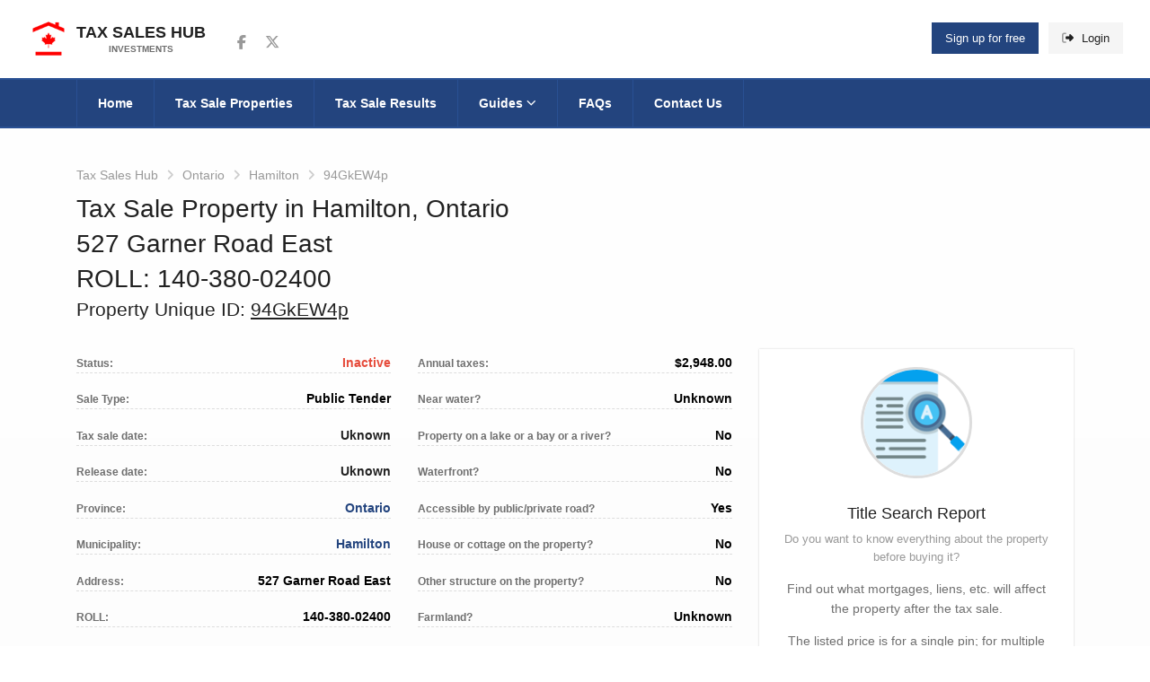

--- FILE ---
content_type: text/html; charset=utf-8
request_url: https://taxsaleshub.ca/ontario/hamilton/94gkew4p/
body_size: 15859
content:


<!DOCTYPE html>
<html lang="en">
<head>
    <!-- Required Meta Tags Always Come First -->
    <meta charset="utf-8">
    <meta name="viewport" content="width=device-width, initial-scale=1, shrink-to-fit=no">
    <meta http-equiv="x-ua-compatible" content="ie=edge">
    
        <link rel="dns-prefetch" href="https://kit.fontawesome.com" />
<link rel="preconnect" href="https://kit.fontawesome.com" />
<link rel="dns-prefetch" href="https://www.googletagmanager.com" />
<link rel="preconnect" href="https://www.googletagmanager.com" />
<link rel="dns-prefetch" href="https://script.tapfiliate.com" />
<link rel="preconnect" href="https://script.tapfiliate.com" />
<link rel="dns-prefetch" href="https://js.monitor.azure.com" />
<link rel="preconnect" href="https://js.monitor.azure.com" />

<link rel="preload" as="style" href="/app/tsh.min.css?v=VleF3D-XDFeLT6_w_26ZnyY31tj0aH0cm2WrfF2USmM" />
<link rel="preload" as="script" href="/app/tsh.min.js?v=NNF2IG7BAbn_gmk9P79TmZp6lvlqqiAGT4ljlYHRtZg" />

<link rel="preload" as="script" crossorigin="anonymous" href="https://kit.fontawesome.com/cf3d6c77fb.js" />
<link rel="preload" as="script" href="https://js.monitor.azure.com/scripts/b/ai.config.1.cfg.json" />
    
    
    
        <link rel="apple-touch-icon" sizes="180x180" href="/assets/favicon/apple-touch-icon.png">
<link rel="icon" type="image/png" sizes="32x32" href="/assets/favicon/favicon-32x32.png">
<link rel="icon" type="image/png" sizes="16x16" href="/assets/favicon/favicon-16x16.png">
<link rel="manifest" href="/assets/favicon/site.webmanifest">
<link rel="mask-icon" color="#5bbad5" href="/assets/favicon/safari-pinned-tab.svg">
<meta name="msapplication-TileColor" content="#ffffff">
<meta name="theme-color" content="#ffffff">
        <link rel="stylesheet" type="text/css" href="/app/tsh.min.css?v=VleF3D-XDFeLT6_w_26ZnyY31tj0aH0cm2WrfF2USmM">
    
    
        
    <link rel="canonical" href="https://taxsaleshub.ca/ontario/hamilton/94gkew4p/" />
<title>Tax Sale in Hamilton, Ontario | 527 garner road east | Tax Sales Hub</title>
    <meta name="description" content="Municipal tax sale in Hamilton, Ontario. Minimum tender amount: $67,587.85. ROLL: 140-380-02400.">
    <meta name="robots" content="noindex,nofollow">

    
    
        


<meta property="og:type" content="article">
<meta property="og:title" content="Tax Sale Property in Hamilton, Ontario &#x1F1E8;&#x1F1E6;"/>
<meta property="og:description" content="$67,587.85, 527 Garner Road East (ROLL: 140-380-02400)."/>
<meta property="og:locale" content="en_CA"/>
    <meta property="og:image" content="https://taxsaleshub.ca/media/fl0lh2bp/logo512.png"/>
<meta property="og:url" content="https://taxsaleshub.ca/ontario/hamilton/94gkew4p/"/>
<meta property="og:site_name" content="Tax Sales Hub"/>
<meta property="fb:app_id" content="472633120052650"/>

    <meta name="twitter:title" content="Tax Sale Property in Hamilton, Ontario &#x1F1E8;&#x1F1E6;"/>
    <meta name="twitter:description" content="$67,587.85, 527 Garner Road East (ROLL: 140-380-02400)."/>
    <meta name="twitter:card" content="summary"/>
    <meta name="twitter:site" content="taxsaleshub"/>
        <meta property="twitter:image" content="https://taxsaleshub.ca/media/fl0lh2bp/logo512.png"/>

    
    

    
        
		<script type="application/ld+json">
			{"Type":"RealEstateListing","DatePosted":"2019-09-17","@type":"RealEstateListing","@id":"https://taxsaleshub.ca/ontario/hamilton/94gkew4p/#webpage","name":"Tax Sale in Hamilton, Ontario | 527 garner road east","url":"https://taxsaleshub.ca/ontario/hamilton/94gkew4p/","contentLocation":{"@type":"Place","name":"Tax Sale 140-380-02400","alternateName":"Tax Sale 94GkEW4p","address":"527 Garner Road East","geo":{"@type":"GeoCoordinates","latitude":"43.20578","longitude":"-79.95842"}},"dateCreated":"2019-09-17","dateModified":"2023-11-24","datePublished":"2019-09-17","inLanguage":"en","isPartOf":{"@type":"WebSite","@id":"https://taxsaleshub.ca/#website","name":"Tax Sales Hub","potentialAction":{"@type":"SearchAction","target":{"@type":"EntryPoint","urlTemplate":"https://taxsaleshub.ca/properties/?query={search_term}"},"query-input":{"@type":"PropertyValueSpecification","valueName":"search_term","valueRequired":true}},"url":"https://taxsaleshub.ca","publisher":{"@type":"Organization","@id":"https://taxsaleshub.ca/#organization","name":"Tax Sales Hub","image":{"@type":"ImageObject","@id":"https://taxsaleshub.ca/#logo","url":"https://taxsaleshub.ca/assets/img/logo/logo-schemaorg112.png","height":112,"width":112,"caption":"Tax Sales Hub"},"sameAs":["https://www.facebook.com/taxsaleshub","https://twitter.com/taxsaleshub"],"url":"https://taxsaleshub.ca","address":"Toronto, Ontario, Canada","email":"admin@taxsaleshub.ca","logo":"https://taxsaleshub.ca/assets/img/logo/logo-schemaorg112.png","slogan":"Properties for sale below market value"}},"breadcrumb":{"@type":"BreadcrumbList","itemListElement":[{"@type":"ListItem","item":{"@type":"Thing","@id":"https://taxsaleshub.ca/","name":"Tax Sales Hub","url":"https://taxsaleshub.ca/"},"position":1},{"@type":"ListItem","item":{"@type":"Thing","@id":"https://taxsaleshub.ca/ontario/","name":"Ontario","url":"https://taxsaleshub.ca/ontario/"},"position":2},{"@type":"ListItem","item":{"@type":"Thing","@id":"https://taxsaleshub.ca/ontario/hamilton/","name":"Hamilton","url":"https://taxsaleshub.ca/ontario/hamilton/"},"position":3},{"@type":"ListItem","item":{"@type":"Thing","@id":"https://taxsaleshub.ca/ontario/hamilton/94gkew4p/","name":"94GkEW4p","url":"https://taxsaleshub.ca/ontario/hamilton/94gkew4p/"},"position":4}]}}
		</script>
		<script type="application/ld+json">
			{"@context":"https://schema.org","@type":"WebSite","@id":"https://taxsaleshub.ca/#website","name":"Tax Sales Hub","potentialAction":{"@type":"SearchAction","target":{"@type":"EntryPoint","urlTemplate":"https://taxsaleshub.ca/properties/?query={search_term}"},"query-input":{"@type":"PropertyValueSpecification","valueName":"search_term","valueRequired":true}},"url":"https://taxsaleshub.ca","publisher":{"@type":"Organization","@id":"https://taxsaleshub.ca/#organization","name":"Tax Sales Hub","image":{"@type":"ImageObject","@id":"https://taxsaleshub.ca/#logo","url":"https://taxsaleshub.ca/assets/img/logo/logo-schemaorg112.png","height":112,"width":112,"caption":"Tax Sales Hub"},"sameAs":["https://www.facebook.com/taxsaleshub","https://twitter.com/taxsaleshub"],"url":"https://taxsaleshub.ca","address":"Toronto, Ontario, Canada","email":"admin@taxsaleshub.ca","logo":"https://taxsaleshub.ca/assets/img/logo/logo-schemaorg112.png","slogan":"Properties for sale below market value"}}
		</script>
		<script type="application/ld+json">
			{"@context":"https://schema.org","@type":"Organization","@id":"https://taxsaleshub.ca/#organization","name":"Tax Sales Hub","image":{"@type":"ImageObject","@id":"https://taxsaleshub.ca/#logo","url":"https://taxsaleshub.ca/assets/img/logo/logo-schemaorg112.png","height":112,"width":112,"caption":"Tax Sales Hub"},"sameAs":["https://www.facebook.com/taxsaleshub","https://twitter.com/taxsaleshub"],"url":"https://taxsaleshub.ca","address":"Toronto, Ontario, Canada","email":"admin@taxsaleshub.ca","logo":"https://taxsaleshub.ca/assets/img/logo/logo-schemaorg112.png","slogan":"Properties for sale below market value"}
		</script>

    

    <link href="/sb/inline-css-tender.css.v639048638750000000" media="none" onload="if(media!=&#x27;all&#x27;)media=&#x27;all&#x27;" rel="stylesheet" />
    <noscript>
        <link href="/sb/inline-css-tender.css.v639048638750000000" rel="stylesheet" />
    </noscript>

    
    <!-- Google Tag Manager -->
<script>(function(w,d,s,l,i){w[l]=w[l]||[];w[l].push({'gtm.start':
new Date().getTime(),event:'gtm.js'});var f=d.getElementsByTagName(s)[0],
j=d.createElement(s),dl=l!='dataLayer'?'&l='+l:'';j.async=true;j.src=
'https://www.googletagmanager.com/gtm.js?id='+i+dl;f.parentNode.insertBefore(j,f);
})(window,document,'script','dataLayer','GTM-T4HTLZ3');</script>
<!-- End Google Tag Manager -->
    <script type="text/javascript">
        !(function (cfg){function e(){cfg.onInit&&cfg.onInit(n)}var x,w,D,t,E,n,C=window,O=document,b=C.location,q="script",I="ingestionendpoint",L="disableExceptionTracking",j="ai.device.";"instrumentationKey"[x="toLowerCase"](),w="crossOrigin",D="POST",t="appInsightsSDK",E=cfg.name||"appInsights",(cfg.name||C[t])&&(C[t]=E),n=C[E]||function(g){var f=!1,m=!1,h={initialize:!0,queue:[],sv:"8",version:2,config:g};function v(e,t){var n={},i="Browser";function a(e){e=""+e;return 1===e.length?"0"+e:e}return n[j+"id"]=i[x](),n[j+"type"]=i,n["ai.operation.name"]=b&&b.pathname||"_unknown_",n["ai.internal.sdkVersion"]="javascript:snippet_"+(h.sv||h.version),{time:(i=new Date).getUTCFullYear()+"-"+a(1+i.getUTCMonth())+"-"+a(i.getUTCDate())+"T"+a(i.getUTCHours())+":"+a(i.getUTCMinutes())+":"+a(i.getUTCSeconds())+"."+(i.getUTCMilliseconds()/1e3).toFixed(3).slice(2,5)+"Z",iKey:e,name:"Microsoft.ApplicationInsights."+e.replace(/-/g,"")+"."+t,sampleRate:100,tags:n,data:{baseData:{ver:2}},ver:undefined,seq:"1",aiDataContract:undefined}}var n,i,t,a,y=-1,T=0,S=["js.monitor.azure.com","js.cdn.applicationinsights.io","js.cdn.monitor.azure.com","js0.cdn.applicationinsights.io","js0.cdn.monitor.azure.com","js2.cdn.applicationinsights.io","js2.cdn.monitor.azure.com","az416426.vo.msecnd.net"],o=g.url||cfg.src,r=function(){return s(o,null)};function s(d,t){if((n=navigator)&&(~(n=(n.userAgent||"").toLowerCase()).indexOf("msie")||~n.indexOf("trident/"))&&~d.indexOf("ai.3")&&(d=d.replace(/(\/)(ai\.3\.)([^\d]*)$/,function(e,t,n){return t+"ai.2"+n})),!1!==cfg.cr)for(var e=0;e<S.length;e++)if(0<d.indexOf(S[e])){y=e;break}var n,i=function(e){var a,t,n,i,o,r,s,c,u,l;h.queue=[],m||(0<=y&&T+1<S.length?(a=(y+T+1)%S.length,p(d.replace(/^(.*\/\/)([\w\.]*)(\/.*)$/,function(e,t,n,i){return t+S[a]+i})),T+=1):(f=m=!0,s=d,!0!==cfg.dle&&(c=(t=function(){var e,t={},n=g.connectionString;if(n)for(var i=n.split(";"),a=0;a<i.length;a++){var o=i[a].split("=");2===o.length&&(t[o[0][x]()]=o[1])}return t[I]||(e=(n=t.endpointsuffix)?t.location:null,t[I]="https://"+(e?e+".":"")+"dc."+(n||"services.visualstudio.com")),t}()).instrumentationkey||g.instrumentationKey||"",t=(t=(t=t[I])&&"/"===t.slice(-1)?t.slice(0,-1):t)?t+"/v2/track":g.endpointUrl,t=g.userOverrideEndpointUrl||t,(n=[]).push((i="SDK LOAD Failure: Failed to load Application Insights SDK script (See stack for details)",o=s,u=t,(l=(r=v(c,"Exception")).data).baseType="ExceptionData",l.baseData.exceptions=[{typeName:"SDKLoadFailed",message:i.replace(/\./g,"-"),hasFullStack:!1,stack:i+"\nSnippet failed to load ["+o+"] -- Telemetry is disabled\nHelp Link: https://go.microsoft.com/fwlink/?linkid=2128109\nHost: "+(b&&b.pathname||"_unknown_")+"\nEndpoint: "+u,parsedStack:[]}],r)),n.push((l=s,i=t,(u=(o=v(c,"Message")).data).baseType="MessageData",(r=u.baseData).message='AI (Internal): 99 message:"'+("SDK LOAD Failure: Failed to load Application Insights SDK script (See stack for details) ("+l+")").replace(/\"/g,"")+'"',r.properties={endpoint:i},o)),s=n,c=t,JSON&&((u=C.fetch)&&!cfg.useXhr?u(c,{method:D,body:JSON.stringify(s),mode:"cors"}):XMLHttpRequest&&((l=new XMLHttpRequest).open(D,c),l.setRequestHeader("Content-type","application/json"),l.send(JSON.stringify(s)))))))},a=function(e,t){m||setTimeout(function(){!t&&h.core||i()},500),f=!1},p=function(e){var n=O.createElement(q),e=(n.src=e,t&&(n.integrity=t),n.setAttribute("data-ai-name",E),cfg[w]);return!e&&""!==e||"undefined"==n[w]||(n[w]=e),n.onload=a,n.onerror=i,n.onreadystatechange=function(e,t){"loaded"!==n.readyState&&"complete"!==n.readyState||a(0,t)},cfg.ld&&cfg.ld<0?O.getElementsByTagName("head")[0].appendChild(n):setTimeout(function(){O.getElementsByTagName(q)[0].parentNode.appendChild(n)},cfg.ld||0),n};p(d)}cfg.sri&&(n=o.match(/^((http[s]?:\/\/.*\/)\w+(\.\d+){1,5})\.(([\w]+\.){0,2}js)$/))&&6===n.length?(d="".concat(n[1],".integrity.json"),i="@".concat(n[4]),l=window.fetch,t=function(e){if(!e.ext||!e.ext[i]||!e.ext[i].file)throw Error("Error Loading JSON response");var t=e.ext[i].integrity||null;s(o=n[2]+e.ext[i].file,t)},l&&!cfg.useXhr?l(d,{method:"GET",mode:"cors"}).then(function(e){return e.json()["catch"](function(){return{}})}).then(t)["catch"](r):XMLHttpRequest&&((a=new XMLHttpRequest).open("GET",d),a.onreadystatechange=function(){if(a.readyState===XMLHttpRequest.DONE)if(200===a.status)try{t(JSON.parse(a.responseText))}catch(e){r()}else r()},a.send())):o&&r();try{h.cookie=O.cookie}catch(k){}function e(e){for(;e.length;)!function(t){h[t]=function(){var e=arguments;f||h.queue.push(function(){h[t].apply(h,e)})}}(e.pop())}var c,u,l="track",d="TrackPage",p="TrackEvent",l=(e([l+"Event",l+"PageView",l+"Exception",l+"Trace",l+"DependencyData",l+"Metric",l+"PageViewPerformance","start"+d,"stop"+d,"start"+p,"stop"+p,"addTelemetryInitializer","setAuthenticatedUserContext","clearAuthenticatedUserContext","flush"]),h.SeverityLevel={Verbose:0,Information:1,Warning:2,Error:3,Critical:4},(g.extensionConfig||{}).ApplicationInsightsAnalytics||{});return!0!==g[L]&&!0!==l[L]&&(e(["_"+(c="onerror")]),u=C[c],C[c]=function(e,t,n,i,a){var o=u&&u(e,t,n,i,a);return!0!==o&&h["_"+c]({message:e,url:t,lineNumber:n,columnNumber:i,error:a,evt:C.event}),o},g.autoExceptionInstrumented=!0),h}(cfg.cfg),(C[E]=n).queue&&0===n.queue.length?(n.queue.push(e),n.trackPageView({})):e();})({
            src: "https://js.monitor.azure.com/scripts/b/ai.3.gbl.min.js",
            crossOrigin: "anonymous",
            cfg: {
                connectionString: "InstrumentationKey=bcb1b953-1aeb-4d1c-848a-2cf48080badd;IngestionEndpoint=https://canadacentral-0.in.applicationinsights.azure.com/;LiveEndpoint=https://canadacentral.livediagnostics.monitor.azure.com/",
                enableDebug: false,
                disableFlushOnBeforeUnload: true
            }});
    </script>
</head>
<body>
<!-- Header -->
<header id="js-header" class="u-header u-header--sticky-top u-header--toggle-section u-header--change-appearance"
        data-header-fix-moment="600"
        data-header-fix-effect="slide">
    <div class="u-header__section g-transition-0_5"
         data-header-fix-moment-exclude="g-mt-0"
         data-header-fix-moment-classes="g-mt-minus-73 g-mt-minus-76--md">
        <!-- Topbar -->
<div class="g-bg-white">
    <div class="container-fluid g-py-15">
        <div class="row align-items-center">
            <div class="col-2 col-md-4 col-lg-2">
                <!-- Logo -->
                <a class="navbar-brand d-flex align-items-center g-color-main text-uppercase g-text-underline--none--hover" href="/">
                        <img src="/media/c0obk33d/taxsalehub-icon.png?width=72&amp;v=1d837661918b0b0&format=webp" alt="Tax Sales Hub" width="48" height="48" class="mr-2 g-max-width-48 aspect-ratio-square"/>
                    <span class="d-block g-hidden-sm-down g-font-weight-600 g-line-height-1_4">
                        Tax Sales Hub
                        <span class="d-block g-color-text g-font-size-10 text-center">Investments</span>
                    </span>
                </a>
                <!-- End Logo -->
            </div>

            <div class="col-lg-4 g-hidden-md-down">
                <!-- Social Icons -->
                <ul class="list-inline d-flex align-items-center ml-3 mb-0">
                        <li class="list-inline-item g-mx-2">
                            <a class="u-icon-v3 u-icon-size--xs g-color-gray-dark-v5 g-color-white--hover g-bg-transparent g-bg-primary-dark-v1--hover"
                               target="_blank"
                               rel="noreferrer"
                               aria-label="Follow us on Facebook"
                           href="https://www.facebook.com/taxsaleshub">
                                <i class="fa-brands fa-facebook-f fa-lg"></i>
                                <span class="sr-only">Follow us on Facebook</span>
                            </a>
                        </li>
                        <li class="list-inline-item g-mx-2">
                            <a class="u-icon-v3 u-icon-size--xs g-color-gray-dark-v5 g-color-white--hover g-bg-transparent g-bg-primary-dark-v1--hover"
                               target="_blank"
                               rel="noreferrer"
                               aria-label="Follow us on Twitter"
                           href="https://twitter.com/taxsaleshub">
                                <i class="fa-brands fa-x-twitter fa-lg"></i>
                                <span class="sr-only">Follow us on Twitter</span>
                            </a>
                        </li>
                </ul>
                <!-- End Social Icons -->
            </div>

            <div class="col-10 col-md-8 col-lg-6 ml-auto">
                
    <ul class="list-inline float-right mb-0">
        <li class="list-inline-item">
            <a class="u-link-v5 g-color-white g-bg-primary g-bg-primary-dark-v1--hover g-font-weight-500 g-px-15 g-py-10"
               href="/register/">
                Sign up for free
            </a>
        </li>
        <li class="list-inline-item">
            <a class="u-link-v5 g-color-main g-color-white--hover g-bg-secondary g-bg-primary-dark-v1--hover g-font-weight-500 g-px-15 g-py-10"
               href="/login/?returnUrl=%2fontario%2fhamilton%2f94gkew4p%2f">
                <i class="fa-duotone fa-right-from-bracket g-mr-5"></i>
                Login
            </a>
        </li>
    </ul>

            </div>
        </div>
    </div>
</div>
<!-- End Topbar -->
        
            <nav class="js-mega-menu navbar navbar-expand-lg g-brd-y g-brd-2 g-brd-primary-dark-v1 g-bg-primary g-pa-0">
    <div class="container">
        <!-- Responsive Toggle Button -->
        <button class="navbar-toggler navbar-toggler-right btn g-line-height-1 g-brd-none g-pa-0" type="button"
                aria-label="Toggle navigation"
                aria-expanded="false"
                aria-controls="navBar"
                data-toggle="collapse"
                data-target="#navBar">
            <span class="hamburger hamburger--slider g-px-0">
                <span class="hamburger-box">
                    <span class="hamburger-inner"></span>
                </span>
            </span>
        </button>
        <!-- End Responsive Toggle Button -->
        <!-- Navigation -->
        <div id="navBar" class="collapse navbar-collapse align-items-center order-lg-last g-brd-top g-brd-none--lg g-brd-primary-dark-v1">
            <ul class="navbar-nav g-py-30 g-py-0--lg">
                            <li class="nav-item">
                                <a class="nav-link g-color-white g-brd-x--lg g-brd-primary-dark-v1 g-bg-primary-dark-v1--hover g-font-weight-600 g-font-size-default g-px-17 g-px-23--xl g-py-15 "
                               href="/">
                                    Home
                                </a>
                            </li>
                            <li class="nav-item">
                                <a class="nav-link g-color-white g-brd-x--lg g-brd-primary-dark-v1 g-bg-primary-dark-v1--hover g-font-weight-600 g-font-size-default g-px-17 g-px-23--xl g-py-15 g-brd-left-0"
                               href="/properties/">
                                    Tax Sale Properties
                                </a>
                            </li>
                            <li class="nav-item">
                                <a class="nav-link g-color-white g-brd-x--lg g-brd-primary-dark-v1 g-bg-primary-dark-v1--hover g-font-weight-600 g-font-size-default g-px-17 g-px-23--xl g-py-15 g-brd-left-0"
                               href="/results/">
                                    Tax Sale Results
                                </a>
                            </li>
                            <li class="nav-item hs-has-sub-menu">
                                <a id="nav-link--listing" class="nav-link g-color-white g-brd-right--lg g-brd-primary-dark-v1 g-bg-primary-dark-v1--hover g-font-weight-600 g-font-size-default g-px-17 g-px-23--xl g-py-15" 
                               href="/blog/"
                               aria-haspopup="true"
                               aria-expanded="false"
                               aria-controls="nav-submenu--listing">
                                    Guides
                                    <i class="fa-sharp fa-regular fa-chevron-down fa-xs"></i>
                                </a>

                                <!-- Submenu -->
                                <ul id="nav-submenu--listing" class="hs-sub-menu list-unstyled u-shadow-v11 g-min-width-220 g-mt-2"
                                aria-labelledby="nav-link--listing">
                                        <li class="dropdown-item">
                                            <a class="nav-link g-color-text g-font-weight-600" href="/blog/ultimate-guide-to-tax-sale-properties-in-ontario/">
                                                Ultimate tax sales guide for Ontario
                                            </a>
                                        </li>
                                        <li class="dropdown-item">
                                            <a class="nav-link g-color-text g-font-weight-600" href="/blog/what-is-a-tax-sale/">
                                                What is a tax sale
                                            </a>
                                        </li>
                                        <li class="dropdown-item">
                                            <a class="nav-link g-color-text g-font-weight-600" href="/blog/upcoming-tax-sales/">
                                                Upcoming tax sales
                                            </a>
                                        </li>
                                        <li class="dropdown-item">
                                            <a class="nav-link g-color-text g-font-weight-600" href="/blog/how-to-submit-tax-sale-tender/">
                                                How to submit tax sale tender
                                            </a>
                                        </li>
                                        <li class="dropdown-item">
                                            <a class="nav-link g-color-text g-font-weight-600" href="/blog/will-you-be-the-successful-purchaser/">
                                                Will you be the successful purchaser
                                            </a>
                                        </li>
                                        <li class="dropdown-item">
                                            <a class="nav-link g-color-text g-font-weight-600" href="/blog/tax-sales-terminology/">
                                                Things and terms you need to know
                                            </a>
                                        </li>
                                        <li class="dropdown-item">
                                            <a class="nav-link g-color-text g-font-weight-600" href="/blog/crown-interest/">
                                                What is crown interest
                                            </a>
                                        </li>
                                        <li class="dropdown-item">
                                            <a class="nav-link g-color-text g-font-weight-600" href="/blog/title-search-report/">
                                                What is title search
                                            </a>
                                        </li>
                                        <li class="dropdown-item">
                                            <a class="nav-link g-color-text g-font-weight-600" href="/blog/mortgages-and-tax-sales/">
                                                Mortgages and Tax Sales
                                            </a>
                                        </li>
                                </ul>
                                <!-- End Submenu -->
                            </li>
                            <li class="nav-item">
                                <a class="nav-link g-color-white g-brd-x--lg g-brd-primary-dark-v1 g-bg-primary-dark-v1--hover g-font-weight-600 g-font-size-default g-px-17 g-px-23--xl g-py-15 g-brd-left-0"
                               href="/faqs/">
                                    FAQs
                                </a>
                            </li>
                            <li class="nav-item">
                                <a class="nav-link g-color-white g-brd-x--lg g-brd-primary-dark-v1 g-bg-primary-dark-v1--hover g-font-weight-600 g-font-size-default g-px-17 g-px-23--xl g-py-15 g-brd-left-0"
                               href="/contact-us/">
                                    Contact Us
                                </a>
                            </li>
            </ul>
        </div>
        <!-- End Navigation -->
    </div>
</nav>


        
    </div>
</header>
<!-- End Header -->
<main>
    <div class="g-bg-gray-gradient-opacity-v1">
    <!-- Breadcrumbs -->
<div class="container g-pt-50 g-pb-30">
    <div class="row">
        <div class="col-md-12">
            <ul class="u-list-inline g-font-weight-500 mb-2">
                <li class="list-inline-item g-mr-5">
                    <a class="u-link-v5 g-color-gray-dark-v5 g-color-main--hover" href="/">Tax Sales Hub</a>
                    <i class="g-color-gray-light-v2 g-ml-5 fa fa-angle-right"></i>
                </li>
            <li class="list-inline-item g-mr-5">
                <a class="u-link-v5 g-color-gray-dark-v5 g-color-main--hover" href="/ontario/">Ontario</a>
                <i class="g-color-gray-light-v2 g-ml-5 fa fa-angle-right"></i>
            </li>
            <li class="list-inline-item g-mr-5">
                <a class="u-link-v5 g-color-gray-dark-v5 g-color-main--hover" href="/ontario/hamilton/">Hamilton</a>
                <i class="g-color-gray-light-v2 g-ml-5 fa fa-angle-right"></i>
            </li>
                <li class="list-inline-item g-color-gray-dark-v5">
                    <span>
                        94GkEW4p
                    </span>
                </li>
            </ul>
        </div>
    </div>
    <div class="row">
        <div class="col-md-8">
            <h1 class="h2 mb-0">
                Tax Sale Property in Hamilton, Ontario <br />
527 Garner Road East <br />
                    <span>
                        ROLL: 140-380-02400 
                    </span>
            </h1>
            <h2 class="h4 mb-0">
                <span>
                    Property Unique ID: <span class="g-text-underline">94GkEW4p</span>
                </span>
            </h2>
        </div>
        <div class="col-md-4">
            
        </div>
    </div>


</div>
<!-- End Breadcrumbs -->


    
<div class="container listing-main-info">
    <div class="row">
        <div class="col-md-8">
            <div class="row">
                <!-- Listing - List of Details -->
                <ul class="col-md-6 list-unstyled g-font-weight-600 mb-0">
                    <li class="g-brd-bottom--dashed g-brd-gray-light-v3 pt-1 mb-3">
                        <span class="g-color-text g-font-size-12">Status:</span>
                            <span class="float-right g-color-lightred">Inactive</span>
                    </li>
                    <li class="g-brd-bottom--dashed g-brd-gray-light-v3 pt-1 mb-3">
                        <span class="g-color-text g-font-size-12">Sale Type:</span>
                        <span class="float-right g-color-black">Public Tender</span>
                    </li>
                    <li class="g-brd-bottom--dashed g-brd-gray-light-v3 pt-1 mb-3">
                        <span class="g-color-text g-font-size-12">Tax sale date:</span>
                        <span class="float-right">
                                Uknown
                        </span>
                    </li>
                    <li class="g-brd-bottom--dashed g-brd-gray-light-v3 pt-1 mb-3">
                        <span class="g-color-text g-font-size-12">Release date:</span>
                        <span class="float-right">
                                Uknown
                        </span>
                    </li>
                        <li class="g-brd-bottom--dashed g-brd-gray-light-v3 pt-1 mb-3">
                            <span class="g-color-text g-font-size-12">Province:</span>
                            <a href="/ontario/">
                                <span class="float-right">Ontario</span>
                            </a>
                        </li>
                        <li class="g-brd-bottom--dashed g-brd-gray-light-v3 pt-1 mb-3">
                            <span class="g-color-text g-font-size-12">Municipality:</span>
                            <a href="/ontario/hamilton/">
                                <span class="float-right">Hamilton</span>
                            </a>
                        </li>
                    <li class="g-brd-bottom--dashed g-brd-gray-light-v3 pt-1 mb-3">
                        <span class="g-color-text g-font-size-12">Address:</span>
                        <span class="float-right g-color-black text-cut" style="width: calc(100% - 55px); text-align: right;" title="527 Garner Road East">
527 Garner Road East                        </span>
                    </li>


            <li class="g-brd-bottom--dashed g-brd-gray-light-v3 pt-1 mb-3">
                <span class="g-color-text g-font-size-12">ROLL:</span>
                <span class="float-right g-color-black">
140-380-02400                </span>
            </li>
            <li class="g-brd-bottom--dashed g-brd-gray-light-v3 pt-1 mb-3">
                <span class="g-color-text g-font-size-12">Property size:</span>
                <span class="float-right g-color-black">
LSHPD, 1.06AC  116.00FR 279.16D more or less                </span>
            </li>
                    <li class="g-brd-bottom--dashed g-brd-gray-light-v3 pt-1 mb-3">
                        <span class="g-color-text g-font-size-12">Zoning:</span>
                        <span class="float-right g-color-black">
                                <abbr title="Unknown">Unknown</abbr>
                        </span>
                    </li>
                </ul>
                <ul class="col-md-6 list-unstyled g-font-weight-600 mb-0">
                        <li class="g-brd-bottom--dashed g-brd-gray-light-v3 pt-1 mb-3">
                            <span class="g-color-text g-font-size-12">Annual taxes:</span>
                            <span class="float-right g-color-black">
$2,948.00                            </span>
                        </li>
            <li class="g-brd-bottom--dashed g-brd-gray-light-v3 pt-1 mb-3">
                <span class="g-color-text g-font-size-12">Near water?</span>
                <span class="float-right g-color-black">
Unknown                </span>
            </li>
            <li class="g-brd-bottom--dashed g-brd-gray-light-v3 pt-1 mb-3">
                <span class="g-color-text g-font-size-12">Property on a lake or a bay or a river?</span>
                <span class="float-right g-color-black">
No                </span>
            </li>
            <li class="g-brd-bottom--dashed g-brd-gray-light-v3 pt-1 mb-3">
                <span class="g-color-text g-font-size-12">Waterfront?</span>
                <span class="float-right g-color-black">
No                </span>
            </li>
            <li class="g-brd-bottom--dashed g-brd-gray-light-v3 pt-1 mb-3">
                <span class="g-color-text g-font-size-12">Accessible by public/private road?</span>
                <span class="float-right g-color-black">
Yes                </span>
            </li>
            <li class="g-brd-bottom--dashed g-brd-gray-light-v3 pt-1 mb-3">
                <span class="g-color-text g-font-size-12">House or cottage on the property?</span>
                <span class="float-right g-color-black">
No                </span>
            </li>
            <li class="g-brd-bottom--dashed g-brd-gray-light-v3 pt-1 mb-3">
                <span class="g-color-text g-font-size-12">Other structure on the property?</span>
                <span class="float-right g-color-black">
No                </span>
            </li>
            <li class="g-brd-bottom--dashed g-brd-gray-light-v3 pt-1 mb-3">
                <span class="g-color-text g-font-size-12">Farmland?</span>
                <span class="float-right g-color-black">
Unknown                </span>
            </li>
            <li class="g-brd-bottom--dashed g-brd-gray-light-v3 pt-1 mb-3">
                <span class="g-color-text g-font-size-12">Residential?</span>
                <span class="float-right g-color-black">
Unknown                </span>
            </li>
            <li class="g-brd-bottom--dashed g-brd-gray-light-v3 pt-1 mb-3">
                <span class="g-color-text g-font-size-12">Commercial or industrial?</span>
                <span class="float-right g-color-black">
Unknown                </span>
            </li>
            <li class="g-brd-bottom--dashed g-brd-gray-light-v3 pt-1 mb-3">
                <span class="g-color-text g-font-size-12">Vacant land?</span>
                <span class="float-right g-color-black">
Yes                </span>
            </li>
                </ul>
            </div>
        </div>
        <div class="col-md-4">
            <!-- Listing - Agents -->
            <div class="u-shadow-v11 text-center">
<form action="/ontario/hamilton/94gkew4p/" enctype="multipart/form-data" id="form813eb04e8ecd4796b440bb333a2910cb" method="post">                    <input type="hidden" name="id" value="9669"/>
                    <div class="g-bg-white g-pa-20">
                        <div class="g-width-130 g-height-130 mx-auto mb-4">
                            <img class="img-fluid g-brd-around g-brd-3 g-brd-gray-light-v3 rounded-circle aspect-ratio-square" width="124" height="124" src="/media/qxxitkdh/search-2.png?width=124&amp;v=1d6e77842928a40" alt="Title Search Report">
                        </div>
                        <div class="mb-3">
                            <h3 class="h5">Title Search Report</h3>
                                <span class="d-block g-color-gray-dark-v5 g-font-size-13 mb-1">Do you want to know everything about the property before buying it?</span>
                        </div>
                        <div class="d-block">
                            <p>Find out what mortgages, liens, etc. will affect the property after the tax sale.</p>
<p>The listed price is for a single pin; for multiple pins within a tax sale, <a href="/contact-us/" title="Contact us">reach out to us</a> to determine the cost of a title search.</p>
                                <div>
                                    <span class="g-color-black g-font-weight-500 g-font-size-30 mr-2">$149.95</span>
                                </div>
                        </div>
                    </div>
                            <span class="g-font-weight-600 g-color-primary g-font-size-12 text-uppercase rounded-0 g-px-25 g-py-15" style="background-color: #eee; display: block;">
                                Available only for active tenders
                            </span>
                        <p class="p-3 g-font-size-14 g-color-green">
                            <a href="/login/?returnUrl=%2fontario%2fhamilton%2f94gkew4p%2f" rel="nofollow">Become a member</a> and save save more than 50% on every Title Search Summary purchase!
                        </p>
<input name="__RequestVerificationToken" type="hidden" value="CfDJ8DPy0kOt5IlJuJd6SkiXvYUapfBjlwkM2NS_1SIQ-r-JqnV9VzpiNyI6A0r43OQJRdRYybbyktdRtl0tusQBtWhQRLswRhL2R0hkTl6HBt3DubyYU_MCQB8-lT9kKtTpgQvL6upOcgiqfITSDrBVWC0" /><input name="ufprt" type="hidden" value="CfDJ8DPy0kOt5IlJuJd6SkiXvYU_Q5l3gMb6EQpzL9xnYISNdcWkfuxkLUlLkceH-A3SSZht6r5H-Sn1buBOpcc5-KRo0XHvBmdQFzI3_177SRSr1ehsqRCPCgXzcMMIHTTHW_RbkBmsEBAS6CVtcX04laE" /></form>            </div>
            <!-- End Listing - Agents -->
        </div>
    </div>
    <div class="row">
        <div class="col-md-12">
            <div class="g-brd-top g-brd-gray-light-v3 g-pt-40 g-mt-40 g-mb-40">
                <div class="row">
                        <div class="col-md-4 g-mb-20 g-mb-0--sm">
        <h2 class="h5">Minimum Bid</h2>
            <span class="d-block g-font-weight-600 g-font-size-25 ">
$67,587.85                        &nbsp;<span class="g-color-text g-font-size-15 ">CAD</span>
            </span>
                        </div>
                        <div class="col-md-4 g-mb-20 g-mb-0--sm">
                                <div class="g-pl-30--md g-brd-left--sm g-brd-gray-light-v3">
        <h2 class="h5">Assessed Value</h2>
            <span class="d-block g-font-weight-600 g-font-size-25 ">
$228,969.00                        &nbsp;<span class="g-color-text g-font-size-15 ">CAD</span>
            </span>
                                </div>
                        </div>
                        <div class="col-md-4 g-mb-20 g-mb-0--sm">
                                <div class="g-pl-30--md g-brd-left--sm g-brd-gray-light-v3">
        <h2 class="h5">Potential Revenue</h2>
            <span class="d-block g-font-weight-600 g-font-size-25 g-color-green">
$161,381.15                        &nbsp;<span class="g-color-text g-font-size-15 ">CAD</span>
            </span>
                                </div>
                        </div>
                </div>
            </div>
        </div>
    </div>
    <div class="g-bg-gray-light-v3 g-px-30 g-py-20">
        <div class="row align-items-center">
            <div class="col-lg-2 col-sm-6 g-mb-25 g-mb-0--lg">
                <div class="d-flex align-items-center">
                    <h3 class="h6 g-font-weight-600 mr-4 mb-0">Share:</h3>
                    <ul class="list-inline mb-0">
                        <li class="list-inline-item g-mx-2">
                            <a class="u-icon-v3 g-width-35 g-height-35 g-color-text g-color-white--hover g-bg-white g-bg-primary--hover g-font-size-13"
                               onclick="window.open(this.href, '', 'menubar=no,toolbar=no,resizable=yes,scrollbars=yes,height=480,width=640');return false;"
                               target="_blank"
                               rel="noopener nofollow"
                               aria-label="Share on Facebook"
                               href="https://www.facebook.com/sharer/sharer.php?u=https%3a%2f%2ftaxsaleshub.ca%2fontario%2fhamilton%2f94gkew4p%2f&amp;t=Tax Sale in Ontario, Hamilton ">
                                <i class="fa-brands fa-facebook-f"></i>
                            </a>
                        </li>
                        <li class="list-inline-item g-mx-2">
                            <a class="u-icon-v3 g-width-35 g-height-35 g-color-text g-color-white--hover g-bg-white g-bg-primary--hover g-font-size-13"
                               onclick="window.open(this.href, '', 'menubar=no,toolbar=no,resizable=yes,scrollbars=yes,height=480,width=640');return false;"
                               target="_blank"
                               rel="noopener nofollow"
                               aria-label="Share on Twitter"
                               href="https://twitter.com/share?url=https%3a%2f%2ftaxsaleshub.ca%2fontario%2fhamilton%2f94gkew4p%2f&amp;via=TWITTER_HANDLE&amp;text=Tax Sale in Ontario, Hamilton ">
                                <i class="fa-brands fa-x-twitter"></i>
                            </a>
                        </li>
                    </ul>
                </div>
            </div>
            <div class="col-lg-3 col-sm-6 g-mb-25 g-mb-0--lg">
                <div class="d-flex align-items-center float-lg-left">
                    <ul class="list-inline g-color-text g-font-weight-600 g-font-size-13 mb-0">
                        <li class="list-inline-item mr-0">Property Unique ID: <span class="g-font-weight-400">94GkEW4p</span></li>
                        <li class="list-inline-item">Published: <span class="g-font-weight-400">September 17, 2019</span></li>
                    </ul>
                </div>
            </div>
            <div class="col-lg-3 col-sm-12 g-mb-25 g-mb-0--lg">
                

            </div>
            <div class="col-lg-4 col-sm-12">
                

            </div>
        </div>
    </div>
</div>



        <div class="container">
            <div class="g-bg-primary g-pt-30 g-pb-25 g-mt-20">
                <div class="g-max-width-645 text-center mx-auto">
                    <div class="mb-3">
                        <h3 class="g-color-white g-font-weight-600">Sign Up Now to Unlock Hidden Information</h3>
                    </div>
                    <a class="btn u-btn-white g-bg-gray-light-v4--hover g-color-primary g-font-weight-600 g-font-size-12 text-uppercase rounded-0 g-px-25 g-py-13 mb-2"
                       href="/register?returnUrl=/ontario/hamilton/94gkew4p/" rel="nofollow">
                        Sign Up For Free
                        <i class="g-pos-rel g-top-minus-1 ml-2 fa fa-angle-right"></i>
                    </a>
                </div>
            </div>
        </div>
    <div class="container g-pt-30 listing-more-info">
    <div class="row justify-content-center">
        <div class="col-lg-12 g-mb-30">
            

            <div class="g-pt-25">
                
    <div class="g-brd-bottom g-brd-gray-light-v3 g-mb-30 location-map-listing">
        <div class="row">
            <div class="col-md-3 g-mb-30">
                <h3 class="h6 g-font-weight-600 text-uppercase mb-0">
                    Location on Map
                        <a href="/login/?returnUrl=/ontario/hamilton/94gkew4p/" class="btn u-btn-primary g-ml-10 g-mr-10" title="Please login to see location on the map" rel="nofollow">
                            <i class="fa fa-lock"></i>
                        </a>
                </h3>
            </div>
            <div class="col-md-9 g-mb-30">
                    <img src="/assets/img/blured/tender-map1.jpg" alt="527 Garner Road East" class="img-fluid w-100 g-mb-30" />
            </div>
        </div>
    </div>

            </div>
        </div>
    </div>
        <div class="g-mb-40 tax-sale-guide-below-main-info">
            <div class="row justify-content-center">
                <div class="col-lg-12 g-mb-30">
                    <h2>Ontario tax sale properties buyer&#x27;s guide</h2>
                    <h2>Before you submit a tender for a tax sale property, be aware of the following:</h2>
<p>The municipality does not hold the title of the estate or any other matter concerning the lands to be sold. The property can be much higher or much less than the tender minimum.</p>
<p>It is up to you to examine this property to see if it is a good investment and to investigate the statutory requirements and tax sale provisions.</p>
<p>Therefore, we highly recommend you to check the title and executions to see what will stay on the title and become your duty after the execution. In most cases, if at the time the tax deed is registered the estate is subject to a crown interest (such as a mortgage, lien or execution), when you become the holder it will continue to be subject to that crown interest. Is the property subject to attributable holders ' easements, limits and/or adverse possession? Does the condition of the property, land use, zoning, etc. fit into your property plans?&nbsp;</p>
<ol>
<li>
<h5>This process is buyer beware. You must undertake due diligence with respect to all aspects of the property.</h5>
<p>Therefore it is important to do your homework before tender.</p>
</li>
<li>
<h5>You may drive past the property, but site visits are not available.</h5>
<p>Use google map street view on the property page to have a closer look. Since google map photos could be deprecated and if the property you are interesting in is not so far, it's a good idea to drive there and have a look yourself.</p>
<p><strong>IMPORTANT: </strong>YOU ARE NOT ALLOWED TO GO ON PROPERTY TERRITORY.</p>
</li>
<li>
<h5>There is no vacant possession. The successful bidder will not receive a key to the property. The successful bidder is responsible for the eviction process if necessary.</h5>
</li>
<li>
<h5>You are responsible for any Federal or Provincial liens on title. We recommend you do a title search before submitting your bid.</h5>
<p>Title Search Report can be ordered from the tender page on www.taxsaleshub.ca. It'll be ready in 1-2 business days.</p>
</li>
<li>
<h5>You should investigate zoning, planning or building restrictions, and work orders.</h5>
<p>Some municipal websites have "Find Your Zoning" page, where you can find out zoning by the roll number. And, of course, you can always go to City Hall and do your research.</p>
</li>
<li>
<h5>You are responsible for any environmental concerns if there are contamination issues with the property.</h5>
</li>
<li>
<h5>We recommend to retain a lawyer to protect your interests before submitting a bid.</h5>
</li>
</ol>
<p>In order to determine what interests will affect a property after a tax sale, you will need to obtain an up-to-date title search report and an execution search report. Members can order reports directly from our site. An in-house title report specialist will prepare a <strong>"Title Search Report"</strong> in simple easy to understand language. The Report will tell you if any encumbrances will remain against the property after the tax sale.</p>
<p>By having a <strong>Title Search Report Updated</strong>&nbsp;on the morning that tenders must be received, you will be able to see if any new mortgages or other significant interests against the property have been registered since your first search was conducted. You might find that they have and want to withdraw your tender. You can do this by either faxing or hand-delivering a request to withdraw your tender directly to the treasurer’s office. It must be received by the treasurer before the final time for receiving tenders has passed.</p>
                </div>
            </div>
        </div>
   </div>
<!-- End Listing - More Info -->
</div>



</main>


    
<!-- Footer -->
<footer class="container g-pt-30 g-pb-30">
    <div class="row">
        <div class="col-md-2 text-center text-md-left">
            <!-- Logo -->
            <a class="d-block d-lg-flex align-items-center g-color-main text-uppercase g-text-underline--none--hover g-mb-30" href="/">
                    <img src="/media/c0obk33d/taxsalehub-icon.png?width=48&amp;v=1d837661918b0b0" alt="Tax Sales Hub" width="48" height="48" class="mr-2 g-max-width-48"/>
                <span class="d-block g-font-weight-600 g-line-height-1_4 g-font-size-13">
                    Tax Sales Hub
                    <span class="d-block g-color-text g-font-size-10 text-center">Investment</span>
                </span>
            </a>
            <!-- End Logo -->
        </div>

        <div class="col-md-8 text-center">
            <span class="d-block g-color-text g-font-size-13 mb-4">&#169; Tax Sales Hub. All Rights Reserved. 2026</span>
            <!-- Footer - List -->
            <ul class="list-inline mb-5">
                        <li class="list-inline-item mx-3">
                            <a class="u-link-v5 g-color-main g-color-primary--hover g-font-weight-500" href="/affiliate-program/">
Affiliate Program                            </a>
                        </li>
                        <li class="list-inline-item mx-3">
                            <a class="u-link-v5 g-color-main g-color-primary--hover g-font-weight-500" href="/disclaimer/">
Disclaimer                            </a>
                        </li>
                        <li class="list-inline-item mx-3">
                            <a class="u-link-v5 g-color-main g-color-primary--hover g-font-weight-500" href="/terms-and-conditions/">
Terms &amp; Conditions                            </a>
                        </li>
                        <li class="list-inline-item mx-3">
                            <a class="u-link-v5 g-color-main g-color-primary--hover g-font-weight-500" href="/privacy-policy/">
Privacy                            </a>
                        </li>
                        <li class="list-inline-item mx-3">
                            <a class="u-link-v5 g-color-main g-color-primary--hover g-font-weight-500" href="/refund-and-cancellation-policy/">
Refund &amp; Cancellation                            </a>
                        </li>
            </ul>
            <!-- End Footer - List -->
            <!-- Go to Top -->
            <a class="js-go-to u-go-to-v3 g-width-40 g-height-40 g-color-primary" href="#"
               data-offset-top="400"
               data-compensation="#js-header"
               data-show-effect="zoomIn">
                <i class="g-brd-gray-light-v3 g-brd-primary--hover rounded-0 fa fa-long-arrow-up"></i>
                <span class="sr-only">Scroll Up</span>
            </a>
            <!-- End Go to Top -->
        </div>

        <div class="col-md-2 text-center">
            <h3 class="g-font-weight-600 g-font-size-13 text-uppercase">Follow us on:</h3>
            <!-- Social Icons -->
            <ul class="list-inline mb-0">
                    <li class="list-inline-item g-mx-2">
                        <a class="u-icon-v2 g-width-35 g-height-35 g-brd-gray-light-v3 g-brd-primary--hover g-color-gray-dark-v5 g-color-white--hover g-bg-transparent g-bg-primary-dark-v1--hover g-font-size-13"
                           target="_blank"
                           rel="noreferrer"
                           aria-label="Follow us on Facebook"
                           href="https://www.facebook.com/taxsaleshub">
                            <i class="fa-brands fa-facebook-f fa-lg"></i>
                            <span class="sr-only">Follow us on Facebook</span>
                        </a>
                    </li>
                    <li class="list-inline-item g-mx-2">
                        <a class="u-icon-v2 g-width-35 g-height-35 g-brd-gray-light-v3 g-brd-primary--hover g-color-gray-dark-v5 g-color-white--hover g-bg-transparent g-bg-primary-dark-v1--hover g-font-size-13"
                           target="_blank"
                           rel="noreferrer"
                           aria-label="Follow us on Twitter"
                           href="https://twitter.com/taxsaleshub">
                            <i class="fa-brands fa-x-twitter fa-lg"></i>
                            <span class="sr-only">Follow us on Twitter</span>
                        </a>
                    </li>
            </ul>
            <!-- End Social Icons -->
        </div>
    </div>
</footer>
<!-- End Footer -->



    <script type="text/javascript" src="/app/tsh.min.js?v=NNF2IG7BAbn_gmk9P79TmZp6lvlqqiAGT4ljlYHRtZg"></script>
<script>
  $(() => {
    $.HSCore.components.HSHeader.init($("#js-header"));
    $.HSCore.helpers.HSHamburgers.init(".hamburger");
    $(".js-mega-menu").HSMegaMenu({
      event: "hover",
      pageContainer: $(".container"),
      breakpoint: 991,
    });
    $.HSCore.components.HSDropdown.init($("[data-dropdown-target]"), {
      afterOpen: function () {
        $(this).find('input[type="search"]').focus();
      },
    });
    $.HSCore.components.HSSlider.init("#rangeSlider1");
    $.HSCore.components.HSSelect.init(".js-custom-select");
    $.HSCore.components.HSCarousel.init('[class*="js-carousel"]');
    $.HSCore.components.HSPopup.init(".js-fancybox");
    $.HSCore.components.HSGoTo.init(".js-go-to");
  });
</script>


    <script src="/sb/inline-js-tender.js.v639048638750000000"></script>

<!-- Google Tag Manager (noscript) -->
<noscript><iframe src="https://www.googletagmanager.com/ns.html?id=GTM-T4HTLZ3"
height="0" width="0" style="display:none;visibility:hidden"></iframe></noscript>
<!-- End Google Tag Manager (noscript) -->

<script crossorigin="anonymous" src="https://kit.fontawesome.com/cf3d6c77fb.js"></script>
</body>
</html>